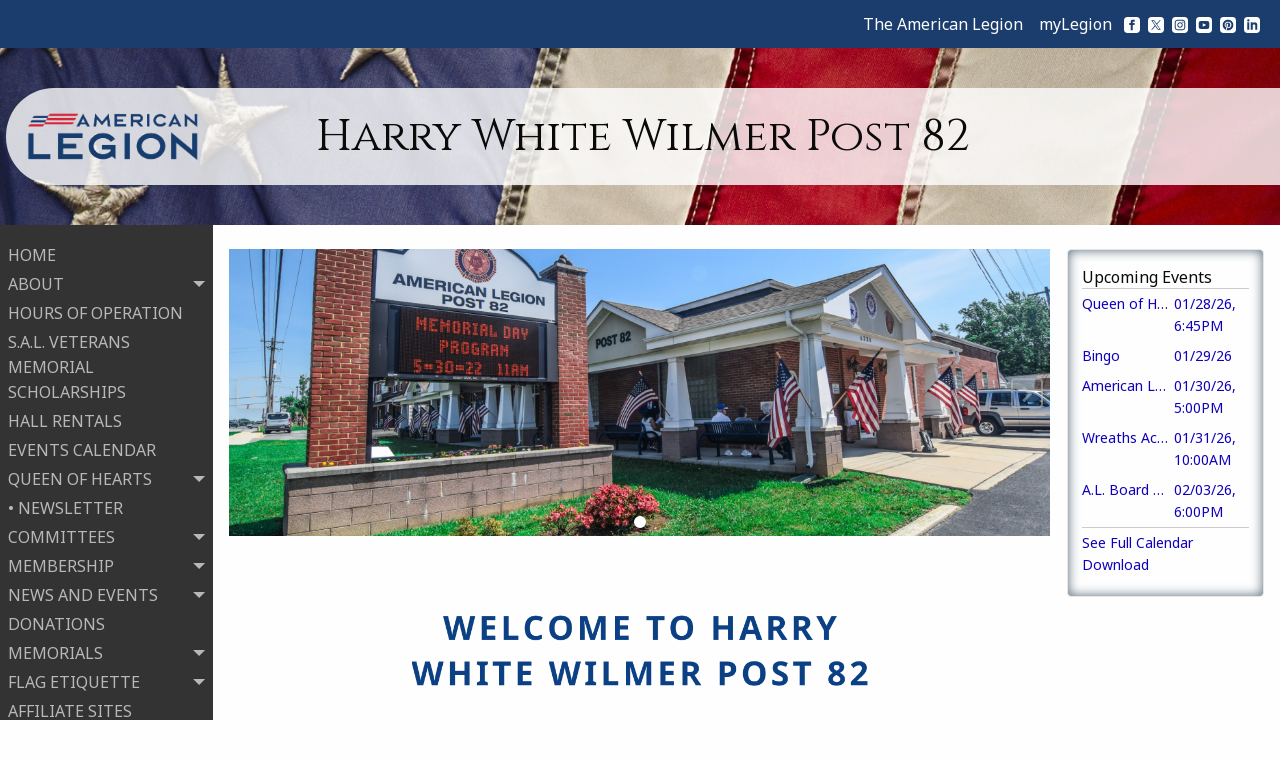

--- FILE ---
content_type: text/html; charset=UTF-8
request_url: https://alpost82.org/
body_size: 3688
content:
<!DOCTYPE html>
<html lang="en">
<head>
<meta charset="utf-8">
<meta http-equiv="X-UA-Compatible" content="IE=edge">
<meta name="viewport" content="width=device-width, initial-scale=1">
<title>Harry White Wilmer Post 82</title>
<meta name="author" content="Legionsites Phase 5">
<meta name="description" content="American Legion Post: Harry White Wilmer Post 82">
<meta name="keywords" content="American Legion Post, P.O. Box 441, 6330 N. Crain Hwy, La Plata, MD 20646, 301-934-8221">
<style>
:root {
  --top-color: #1b3d6d;
  --top-font-color: #fefefe;
  --header-bg: url("https://legionsites.s3.amazonaws.com/backgrounds/us-flag.jpg");
  --footer-color: #d72131;
  --footer-font-color: #fefefe;
  --body-font: "Noto Sans";
  --title-font: "Cinzel";
}
</style>
<link href="https://fonts.googleapis.com/css?family=Cinzel:400,700|Noto+Sans:300,400,700|Noto+Serif:300,400,700|Dancing+Script:400,700|Pinyon+Script:400" rel="stylesheet">
<link href="/assets/css/site.css?v422" rel="stylesheet">



</head>
<body id="template-2" data-version="v422">
<header>
  <section>
    <div><img class="al" src="https://legionsites.s3.amazonaws.com/assets/images/brand-al-main.png" alt="Logo" title="American Legion"></div>
    <div><h1>Harry White Wilmer Post 82</h1></div>
    <div><img class="al" src="https://legionsites.s3.amazonaws.com/assets/images/brand-al-main.png" alt="Logo" title="American Legion"></div>
  </section>
</header>
<nav id="site-nav">
  <span data-js="nav" data-class="open-nav"></span>
  <ul data-js="unfocus">
    <li><a href="/home">HOME</a></li>
    <li >
      <c data-js="subnav" data-class="open-subnav">ABOUT<svg class="icon" role="img"><use xlink:href="/assets/img/icons.svg#icon-caret-bottom"></use></svg></c>
      <ul>
        <li><a href="/american-legion-post-82">&bull; AMERICAN LEGION POST 82</a></li>
        <li><a href="/current-legion-officers">&bull; CURRENT LEGION OFFICERS</a></li>
        <li><a href="/sons-of-american-legion-squadron-82">* SONS OF AMERICAN LEGION SQUADRON 82</a></li>
      </ul>
    </li>
    <li><a href="/hours-of-operation">HOURS OF OPERATION</a></li>
    <li><a href="/sal-veterans-memorial-scholarships">S.A.L. VETERANS MEMORIAL SCHOLARSHIPS</a></li>
    <li><a href="/hall-rentals">HALL RENTALS</a></li>
    <li><a href="/site/eventscalendar">EVENTS CALENDAR</a></li>
    <li >
      <c data-js="subnav" data-class="open-subnav">QUEEN OF HEARTS<svg class="icon" role="img"><use xlink:href="/assets/img/icons.svg#icon-caret-bottom"></use></svg></c>
      <ul>
        <li><a href="/queen-of-hearts">QUEEN OF HEARTS</a></li>
        <li><a href="/queen-of-hearts-rules">QUEEN OF HEARTS RULES</a></li>
      </ul>
    </li>
    <li><a href="/newsletter">&bull; NEWSLETTER</a></li>
    <li >
      <c data-js="subnav" data-class="open-subnav">COMMITTEES<svg class="icon" role="img"><use xlink:href="/assets/img/icons.svg#icon-caret-bottom"></use></svg></c>
      <ul>
        <li><a href="/committees">COMMITTEES</a></li>
        <li><a href="/sons-of-the-american-legion-squadron-82-officers">*SONS OF THE AMERICAN LEGION SQUADRON 82 OFFICERS</a></li>
        <li><a href="/american-legion-auxilary-unit-82-officers">* AMERICAN LEGION AUXILARY UNIT 82 OFFICERS</a></li>
        <li><a href="/legion-riders">LEGION RIDERS</a></li>
      </ul>
    </li>
    <li >
      <c data-js="subnav" data-class="open-subnav">MEMBERSHIP<svg class="icon" role="img"><use xlink:href="/assets/img/icons.svg#icon-caret-bottom"></use></svg></c>
      <ul>
        <li><a href="/why-join">&bull; WHY JOIN</a></li>
        <li><a href="/membership-benefits">• MEMBERSHIP BENEFITS</a></li>
        <li><a href="/requirements">&bull; REQUIREMENTS</a></li>
        <li><a href="/site/application">APPLICATION</a></li>
      </ul>
    </li>
    <li >
      <c data-js="subnav" data-class="open-subnav">NEWS AND EVENTS<svg class="icon" role="img"><use xlink:href="/assets/img/icons.svg#icon-caret-bottom"></use></svg></c>
      <ul>
        <li><a href="/recent-news">&bull; RECENT NEWS</a></li>
      </ul>
    </li>
    <li><a href="/donations">DONATIONS</a></li>
    <li >
      <c data-js="subnav" data-class="open-subnav">MEMORIALS<svg class="icon" role="img"><use xlink:href="/assets/img/icons.svg#icon-caret-bottom"></use></svg></c>
      <ul>
        <li><a href="/memorials">MEMORIALS</a></li>
        <li><a href="/pillar-memorial">&bull; PILLAR MEMORIAL</a></li>
      </ul>
    </li>
    <li >
      <c data-js="subnav" data-class="open-subnav">FLAG ETIQUETTE<svg class="icon" role="img"><use xlink:href="/assets/img/icons.svg#icon-caret-bottom"></use></svg></c>
      <ul>
        <li><a href="/flag-etiquette">FLAG ETIQUETTE</a></li>
        <li><a href="/displaying">&bull; DISPLAYING</a></li>
        <li><a href="/folding">&bull; FOLDING</a></li>
        <li><a href="/flag-faq">&bull; FLAG FAQ</a></li>
        <li><a href="/flag-code">&bull; FLAG CODE</a></li>
      </ul>
    </li>
    <li><a href="/affiliate-sites">AFFILIATE SITES</a></li>
    <li><a href="/govt-web-sites">GOVT WEB SITES</a></li>
    <li><a href="/contact-us">CONTACT US</a></li>
  </ul>
</nav>
<nav id="top-nav" data-js="minimizeTopNav" data-class="minimize-nav">
  <div>
    <c class="menu-icon" data-js="nav" data-class="open-nav"><svg class="icon" role="img"><use xlink:href="/assets/img/icons.svg#icon-menu_open"></use></svg></c>
  </div>
  <div class="post-name">
    <h1>Harry White Wilmer Post 82</h1>
  </div>
  <div class="icon-links">
    <ul class="menu align-right align-middle">
            <li><a href="https://www.legion.org" title="legion.org" target="_blank">The American Legion</a></li>
      <li><a href="https://mylegion.org/PersonifyEbusiness/Home" title="myLegion.org" target="_blank">myLegion</a></li>
      <li class="icon-social">
        <a href="https://www.facebook.com/ALPost82LaPlata" title="Facebook" target="_blank"><svg class="icon" role="img"><use xlink:href="/assets/img/icons.svg#icon-facebook"></use></svg></a>
        <a href="https://x.com/AmericanLegion" title="X" target="_blank"><svg class="icon" role="img"><use xlink:href="/assets/img/icons.svg#icon-x"></use></svg></a>
        <a href="https://www.instagram.com/theamericanlegion/" title="Instagram" target="_blank"><svg class="icon" role="img"><use xlink:href="/assets/img/icons.svg#icon-instagram"></use></svg></a>
        <a href="https://www.youtube.com/user/americanlegionHQ" title="YouTube" target="_blank"><svg class="icon" role="img"><use xlink:href="/assets/img/icons.svg#icon-youtube"></use></svg></a>
        <a href="https://www.pinterest.com/talhq/" title="Pinterest" target="_blank"><svg class="icon" role="img"><use xlink:href="/assets/img/icons.svg#icon-pinterest"></use></svg></a>
        <a href="https://www.linkedin.com/company/the-american-legion" title="LinkedIn" target="_blank"><svg class="icon" role="img"><use xlink:href="/assets/img/icons.svg#icon-linkedin"></use></svg></a>
      </li>
    </ul>
  </div>
</nav>
<aside>  <div id="widget-events">
    <h2>Upcoming Events</h2>
    <ul>
      <li>
        <a href="/site/eventscalendar?y=2026&m=1#event-2991" title="Queen of Hearts">
          <span>Queen of Hearts</span>
          <span>01/28/26,&hairsp;6:45PM</span>
        </a>
      </li>
      <li>
        <a href="/site/eventscalendar?y=2026&m=1#event-2937" title="Bingo">
          <span>Bingo</span>
          <span>01/29/26</span>
        </a>
      </li>
      <li>
        <a href="/site/eventscalendar?y=2026&m=1#event-2983" title="American Legion Riders Spaghetti Dinner">
          <span>American Legion Riders Spaghetti Dinner</span>
          <span>01/30/26,&hairsp;5:00PM</span>
        </a>
      </li>
      <li>
        <a href="/site/eventscalendar?y=2026&m=1#event-2987" title="Wreaths Across America clean-up">
          <span>Wreaths Across America clean-up</span>
          <span>01/31/26,&hairsp;10:00AM</span>
        </a>
      </li>
      <li>
        <a href="/site/eventscalendar?y=2026&m=2#event-2928" title="A.L. Board Meeting">
          <span>A.L. Board Meeting</span>
          <span>02/03/26,&hairsp;6:00PM</span>
        </a>
      </li>
      <li>
        <a href="/site/eventscalendar">See Full Calendar</a>
        <a href="/site/eventsdownload.php">Download</a>
      </li>
    </ul>
  </div>
</aside>
<main>
  <article>
<!--BEGIN CONTENT-->

    <div id="glider" class="glide" data-js="slider" data-delay="4">
      <div class="glide__track" data-glide-el="track">
        <ul class="glide__slides">
          <li class="glide__slide">
            <img src="/banners/1aa4f150-03d5-4c06-98bb-21cbc148e697.jpg" alt="">
          </li>
        </ul>
      </div>
      <div class="glide__arrows" data-glide-el="controls">
        <button class="glide__arrow glide__arrow--left" data-glide-dir="<"><svg class="icon" role="img"><use xlink:href="/assets/img/icons.svg#icon-arrow-left"></use></svg></button>
        <button class="glide__arrow glide__arrow--right" data-glide-dir=">"><svg class="icon" role="img"><use xlink:href="/assets/img/icons.svg#icon-arrow-right"></use></svg></button>
      </div>
      <div class="glide__bullets" data-glide-el="controls[nav]">
        <button class="glide__bullet" data-glide-dir="=0"></button>
      </div>
    </div>
<p style="text-align: center;">&nbsp;</p>

<p style="text-align: center;"><img alt="" src="/files/Copy_of_THE_AMERICAN_LEGION_(3).png" style="width: 456px; height: 114px;" /></p>

<p><span style="font-family: tahoma, geneva, sans-serif; letter-spacing: 0.4px; font-size: inherit;">Located in the heart of La Plata, Maryland, Harry White Wilmer American Legion Post 82 has been welcoming VETERANS from all branches of our Armed Forces s</span><span style="font-family: tahoma, geneva, sans-serif; letter-spacing: 0.4px; text-align: center;">ince our charter in 1947</span><span style="font-family: tahoma, geneva, sans-serif; letter-spacing: 0.4px; font-size: inherit;">. Today, we continue to welcome all military personnel serving our country. Joining our Post enables you to continue serving your God, Country and Community. Our mission is to implement the goals, aspirations, dreams, peace and blessings for our country, friends and families embodied in our preamble.</span></p>

<p><span style="font-size:20px;"><strong>Preamble to the Constitution of The American Legion</strong></span></p>

<p style="box-sizing: border-box; -webkit-tap-highlight-color: transparent; margin: 0px 0px 15px; color: rgb(89, 89, 89); font-family: Arial, Helvetica, sans-serif; font-size: 16px; background-color: rgb(255, 255, 255);">For God and country, we associate ourselves together for the following purposes:</p>

<p style="box-sizing: border-box; -webkit-tap-highlight-color: transparent; margin: 0px 0px 15px; color: rgb(89, 89, 89); font-family: Arial, Helvetica, sans-serif; font-size: 16px; background-color: rgb(255, 255, 255);">to uphold and defend the Constitution of the United States of America;&nbsp;&nbsp;</p>

<p style="box-sizing: border-box; -webkit-tap-highlight-color: transparent; margin: 0px 0px 15px; color: rgb(89, 89, 89); font-family: Arial, Helvetica, sans-serif; font-size: 16px; background-color: rgb(255, 255, 255);">to&nbsp;maintain law and order;</p>

<p style="box-sizing: border-box; -webkit-tap-highlight-color: transparent; margin: 0px 0px 15px; color: rgb(89, 89, 89); font-family: Arial, Helvetica, sans-serif; font-size: 16px; background-color: rgb(255, 255, 255);">to foster and perpetuate a one hundred percent&nbsp; Americanism;</p>

<p style="box-sizing: border-box; -webkit-tap-highlight-color: transparent; margin: 0px 0px 15px; color: rgb(89, 89, 89); font-family: Arial, Helvetica, sans-serif; font-size: 16px; background-color: rgb(255, 255, 255);">to preserve the memories and incidents of our associations in all wars;</p>

<p style="box-sizing: border-box; -webkit-tap-highlight-color: transparent; margin: 0px 0px 15px; color: rgb(89, 89, 89); font-family: Arial, Helvetica, sans-serif; font-size: 16px; background-color: rgb(255, 255, 255);">to inculcate a sense of individual obligation to the community,state and nation;</p>

<p style="box-sizing: border-box; -webkit-tap-highlight-color: transparent; margin: 0px 0px 15px; color: rgb(89, 89, 89); font-family: Arial, Helvetica, sans-serif; font-size: 16px; background-color: rgb(255, 255, 255);">to combat the autocracy of both the classes and the masses;</p>

<p style="box-sizing: border-box; -webkit-tap-highlight-color: transparent; margin: 0px 0px 15px; color: rgb(89, 89, 89); font-family: Arial, Helvetica, sans-serif; font-size: 16px; background-color: rgb(255, 255, 255);">to make right the master of might;</p>

<p style="box-sizing: border-box; -webkit-tap-highlight-color: transparent; margin: 0px 0px 15px; color: rgb(89, 89, 89); font-family: Arial, Helvetica, sans-serif; font-size: 16px; background-color: rgb(255, 255, 255);">to promote peace and goodwill on earth;</p>

<p style="box-sizing: border-box; -webkit-tap-highlight-color: transparent; margin: 0px 0px 15px; color: rgb(89, 89, 89); font-family: Arial, Helvetica, sans-serif; font-size: 16px; background-color: rgb(255, 255, 255);">to safeguard and transmit to posterity the principles of justice, freedom and democracy;</p>

<p style="box-sizing: border-box; -webkit-tap-highlight-color: transparent; margin: 0px 0px 15px; color: rgb(89, 89, 89); font-family: Arial, Helvetica, sans-serif; font-size: 16px; background-color: rgb(255, 255, 255);">to consecrate and sanctify our comradeship by our devotion to mutual helpfulness.</p>

<p><br style="letter-spacing: 0.4px; text-align: center;" />
<span style="letter-spacing: 0.4px; font-family: tahoma, geneva, sans-serif; text-align: justify;">100% of the monies raised by our Post are given back to American Legion and&nbsp;community programs and projects. Help us to continue sponsoring scholarships for our children, give aid and assistance to our local needy Veterans and their families. Help us to continue to support&nbsp;worthy&nbsp;programs and projects.</span></p>

<p style="text-align: center;"><br />
&nbsp;</p>

<p style="text-align: center;"><img alt="flag6.gif" border="0" height="50" src="../files/flag6.gif" title="flag6.gif" width="68" /> <img alt="B67_flag4.gif" border="0" height="50" src="../files/B67_flag4.gif" title="B67_flag4.gif" width="68" /> <img alt="BAD_flag1.gif" border="0" height="50" src="../files/BAD_flag1.gif" title="BAD_flag1.gif" width="68" /> <img alt="8B5_flag2.gif" border="0" height="50" src="../files/8B5_flag2.gif" title="8B5_flag2.gif" width="68" /> <img alt="flag_blue.gif" border="0" height="50" src="../files/flag_blue.gif" title="flag_blue.gif" width="68" /> <img alt="88D_flag5.gif" border="0" height="50" src="../files/88D_flag5.gif" title="88D_flag5.gif" width="68" /> <img alt="flag_pow.gif" border="0" height="50" src="../files/flag_pow.gif" title="flag_pow.gif" width="68" /></p>

<div style="text-align: center;">&nbsp;</div>

<!--END CONTENT-->
  </article>
</main>
<footer>
  <p>&copy; 2026 Harry White Wilmer Post 82, P.O. Box 441, 6330 N. Crain Hwy, La Plata, MD 20646, 301-934-8221</p>
  <ul>
    <li><a href="/">Home</a></li>
    <li><c data-js="speak" data-id="modal-hello">Admin Sign In</c></li>
    <li><c data-js="speak" data-id="modal-forgot">Password Reset</c></li>
  </ul>
  <p>&copy; 2026 <a href="https://www.legionsites.com/" title="Legionsites.com" target="_blank">Legionsites.com</a></p>
</footer>

<section id="modal-hello" class="modal-say">
  <aside>
    <em class="modal-x">&#10005;</em>
    <div>
      <h2>User Login</h2>
      <form id="reset-form" method="post" autocomplete="off">
        <label>Email:
          <input type="text" name="email" placeholder="Required" required>
        </label>
        <label>Password:
          <div data-js="pwSee"><input type="password" name="password" placeholder="Required" required><span class="see"><svg role="img" class="icon"><use xlink:href="/assets/img/icons.svg#icon-visible" class="icon-visible"></use></svg></span><span class="hid"><svg role="img" class="icon"><use xlink:href="/assets/img/icons.svg#icon-visible-no" class="icon-visible-no"></use></svg></span></div>
        </label>
        <c class="button" data-js="form" data-action="/site/hello.php">Submit</c>
      </form>
    </div>
  </aside>
</section>
<section id="modal-forgot" class="modal-say">
  <aside>
    <em class="modal-x">&#10005;</em>
    <div>
      <h2>User Password Reset</h2>
      <form id="forgot-form" method="post" autocomplete="off">
        <label>Please provide your user email:
          <input type="text" name="email" placeholder="Required" required>
        </label>
        <p class="button" data-js="form" data-action="/site/forgot.php">Submit</p>
      </form>
    </div>
  </aside>
</section>


<div class="to-top" data-js="toTop" data-class="to-top-show"><svg class="icon" role="img"><use xlink:href="/assets/img/icons.svg#icon-to-top"></use></svg></div>

<script src="/assets/js/site.js?v422"></script>

</body>
</html>


--- FILE ---
content_type: text/javascript
request_url: https://alpost82.org/assets/js/site.js?v422
body_size: 13585
content:
(()=>{function t(t,e,n,i){Object.defineProperty(t,e,{get:n,set:i,enumerable:!0,configurable:!0})}var e=globalThis,n={},i={},o=e.parcelRequire94c2;null==o&&((o=function(t){if(t in n)return n[t].exports;if(t in i){var e=i[t];delete i[t];var o={id:t,exports:{}};return n[t]=o,e.call(o.exports,o,o.exports),o.exports}var r=Error("Cannot find module '"+t+"'");throw r.code="MODULE_NOT_FOUND",r}).register=function(t,e){i[t]=e},e.parcelRequire94c2=o);var r=o.register;r("4xyYu",function(e,n){t(e.exports,"default",()=>r);let i={},o=0;var r=(t={})=>{let e=t.id||`modal-say-${++o}`;if(!i[e]){for(let n of(i[e]={id:e,class:"say",text:"",time:4e3,remove:!0,shut:!0,esc:!0,beforeOpen:()=>{},afterOpen:()=>{},beforeClose:()=>{},afterClose:()=>{}},["class","text","time","remove","shut","esc"]))void 0!==t[n]&&(i[e][n]=t[n]);i[e].el=u(i[e]),i[e].el.addEventListener("click",t=>{t.target.matches(".modal-say")&&i[e].shut&&a(i[e]),t.target.matches(".modal-x")&&a(i[e])}),i[e].el.addEventListener("animationend",()=>l(i[e])),i[e].opened=!1}for(let n of["beforeOpen","afterOpen","beforeClose","afterClose"])void 0!==t[n]&&(i[e][n]=t[n]);s(i[e])};let s=async t=>{let e=d();t.opened=!0,await t.beforeOpen(),t.el.style.display="flex",t.el.firstElementChild.classList.remove("modal-close"),t.el.firstElementChild.classList.add("modal-open"),document.body.classList.add("modal-no-scroll"),document.body.style.paddingRight=`${e}px`},a=async t=>{t.opened=!1,await t.beforeClose(),t.el.firstElementChild.classList.remove("modal-open"),t.el.firstElementChild.classList.add("modal-close"),document.querySelector(".modal-open")||(document.body.classList.remove("modal-no-scroll"),document.body.style.paddingRight=0)},l=async t=>{t.opened?(await t.afterOpen(),t.time&&(t.timer=setTimeout(()=>a(t),t.time))):(t.el.style.display="none",t.timer&&clearTimeout(t.timer),await t.afterClose(),t.remove&&(t.el.parentNode.removeChild(t.el),delete i[t.el.id]))},u=t=>{document.getElementById(t.id)||document.body.insertAdjacentHTML("beforeend",c(t));let e=document.getElementById(t.id),n="object"==typeof t.class?t.class:[t.class];return e.classList.add(...n),e},c=t=>`<section id="${t.id}" class="modal-say"><aside><em class="modal-x">&#10005;</em>${t.text}</aside></section>`,d=()=>window.innerWidth-document.documentElement.clientWidth;document.addEventListener("keydown",t=>{if(27===t.which){let t=Array.from(document.querySelectorAll(".modal-say"));if(t.length){let e=!0;do{let n=t.pop();i[n.id]&&i[n.id].esc&&i[n.id].opened&&(e=!1,a(i[n.id])),0===t.length&&(e=!1)}while(e)}}})}),r("kVCto",function(e,n){t(e.exports,"default",()=>i);var i={pageCoords:t=>{let e=t.getBoundingClientRect(),n=window.scrollY||document.documentElement.scrollTop,i=window.scrollX||document.documentElement.scrollLeft;return{top:Math.round(e.top+n),left:Math.round(e.left+i)}},reviseUrl:t=>history.pushState("",document.title,t),sleepFor:t=>new Promise(e=>setTimeout(e,1e3*t)),svgIcon:t=>`<svg role="img" class="icon"><use xlink:href="/assets/img/icons.svg#${t}" class="${t}"></use></svg>`,timedOut:(t,e,n)=>{t.classList.remove(e),setTimeout(()=>t.classList.add(e),n)}}}),r("lkdcO",function(e,n){t(e.exports,"minimizeTopNav",()=>a),t(e.exports,"nav",()=>l),t(e.exports,"pwSee",()=>u),t(e.exports,"say",()=>c),t(e.exports,"speak",()=>d),t(e.exports,"subnav",()=>f),t(e.exports,"toTop",()=>p),t(e.exports,"unfocus",()=>h),o("lt6ah");var i=o("4xyYu"),r=o("bO1by"),s=o("ebBK2");o("kVCto");let a=t=>{let e=document.querySelector("header").children[0];window.addEventListener("scroll",()=>{(0,r.default)("min-top",0>=m(e.getBoundingClientRect()))&&(0,s.default)(t.dataset.class)})},l=t=>{t.addEventListener("click",()=>{(0,s.default)(t.dataset.class)})},u=t=>{for(let e of t.querySelectorAll("span"))e.addEventListener("click",()=>{let t=e.closest("div").querySelector("input");"password"==t.type?t.setAttribute("type","text"):t.setAttribute("type","password")})},c=t=>{(0,i.default)({text:t.dataset.text,time:1250})},d=t=>{t.addEventListener("click",e=>{(0,i.default)({id:t.dataset.id,class:"speak",time:0,remove:!1,afterOpen:()=>{let e=document.getElementById(t.dataset.id).querySelector("input[type=text]");e&&e.focus()}})})},f=t=>{t.addEventListener("click",async e=>{(0,s.default)(t.dataset.class,t.parentElement)})},p=t=>{window.addEventListener("scroll",()=>{(0,r.default)("to-top",v()>parseInt(.4*window.innerHeight))&&(0,s.default)(t.dataset.class)}),t.addEventListener("click",t=>{window.scrollTo({top:0,left:0,behavior:"smooth"})})},h=t=>{t.addEventListener("click",({target:t})=>{t.matches(".unfocus")&&t.blur()})},m=t=>t.height+t.top,v=()=>window.pageYOffset||document.documentElement.scrollTop||document.body.scrollTop}),r("lt6ah",function(e,n){t(e.exports,"default",()=>i);var i=(()=>{let t=t=>{let e=t.elements,n=new FormData(t),i=Object.fromEntries(n.entries());for(let t of e)"radio"==t.type.toLowerCase()||t.hasAttribute("multiple")?i[t.name]=n.getAll(t.name):"checkbox"==t.type.toLowerCase()&&(i[t.name]=t.checked?t.value:null);return i},e=async(e,i={})=>{let o;return"object"==typeof e?(o=e.getAttribute("action"),i=t(e)):o=e,n(o,{method:"post",headers:{"Content-Type":"application/json;charset=utf-8","X-Requested-With":"XMLHttpRequest"},body:JSON.stringify(i)})},n=async(t,e)=>{let n=await fetch(t,e);return 200==Number(n.status)?await n.json():{ok:!1,msg:`${n.status}: ${n.statusText}`}};return{collect:t,file:async(t,e)=>n(t,{method:"post",body:e}),get:async t=>n(t,{method:"get"}),json:e,page:async t=>{let e=await fetch(t,{method:"get"});return 200==Number(e.status)?{ok:!0,html:await e.text()}:{ok:!1,msg:`${e.status}: ${e.statusText}`}},post:async t=>{let e={method:"post",body:new FormData(t)};return n(t.getAttribute("action"),e)}}})()}),r("bO1by",function(e,n){t(e.exports,"default",()=>s);let i={},o={},r={};var s=(t,e)=>(o[t]=!1,e?i[t]?o[t]=!1:(i[t]=1,void 0===r[t]?(r[t]=!0,o[t]=1):o[t]=!0):i[t]?(i[t]=0,o[t]=!0):o[t]=!1,o[t])}),r("ebBK2",function(e,n){t(e.exports,"default",()=>o);let i=document.body;var o=(t,e,n=i)=>{"string"==typeof t&&(n=e||i,e=t),n.classList.toggle(e)}});var s={};t(s,"application",()=>a),t(s,"event",()=>c),t(s,"rental",()=>d),t(s,"contacts",()=>f),t(s,"form",()=>m),t(s,"minimizeTopNav",()=>o("lkdcO").minimizeTopNav),t(s,"nav",()=>o("lkdcO").nav),t(s,"pwSee",()=>o("lkdcO").pwSee),t(s,"say",()=>o("lkdcO").say),t(s,"speak",()=>o("lkdcO").speak),t(s,"subnav",()=>o("lkdcO").subnav),t(s,"toTop",()=>o("lkdcO").toTop),t(s,"unfocus",()=>o("lkdcO").unfocus),t(s,"photos",()=>y),t(s,"slider",()=>tc);var a=t=>{let e=t.querySelector("form"),n=t.querySelector("[data-list]"),i=t.querySelector("#application-selection"),o=e.elements.action.value;e.action.value=o,t.addEventListener("click",i=>{let s=i.target;if(s.matches("[data-application]"))for(let n of(t.querySelector(".button-red").classList.remove("button-red"),s.classList.add("button-red"),o=s.dataset.application,e.action.value=o,r(),e.querySelectorAll(".form-required")))n.classList.remove("form-required");if(s.matches("[data-view]")&&n.classList.toggle("data-list-show"),s.matches("[data-option]")){if(0==s.innerHTML.length)return;let t=n.querySelector("input[type=text]"),e=n.querySelector("input[type=hidden]");t.style.fontFamily=s.dataset.option.replace(/\+/g," "),t.style.fontSize=s.dataset.size,t.value=s.innerHTML,e.value=s.dataset.option}}),t.addEventListener("input",t=>{let i=t.target;if(i.matches("[name=sign]")){let t=n.querySelector("input[type=text]"),e=n.querySelector("input[type=hidden]");for(let o of(e.value&&(t.value=i.value),0==i.value&&(e.value="",t.style.removeProperty("font-family"),t.style.removeProperty("font-size")),n.querySelectorAll("li")))o.innerHTML=i.value}if(i.matches("[data-required_toggle]")){for(let t of e.querySelectorAll("[data-required_toggled]"))t.removeAttribute("required"),t.removeAttribute("placeholder"),"select"==t.tagName.toLowerCase()&&(t.options[0].innerHTML=" ",t.options[0].innerHTML="");for(let t of e.querySelectorAll(`[data-required_toggled=${i.dataset.required_toggle}-${i.value}]`))t.setAttribute("required",""),t.setAttribute("placeholder","Required"),"select"==t.tagName.toLowerCase()&&(t.options[0].innerHTML="Required")}});let r=()=>{for(let t of e.querySelectorAll("[data-use]"))JSON.parse(t.dataset.use).includes(o)?t.style.display="span"==t.tagName.toLowerCase()?"inline":"grid":t.style.display="none";for(let t of e.querySelectorAll("[data-required]"))JSON.parse(t.dataset.required).includes(o)?(t.setAttribute("placeholder","Required"),t.setAttribute("required","")):(t.removeAttribute("placeholder"),t.removeAttribute("required",""))};r(),i&&i.children[0].click()},l=o("4xyYu"),u=o("kVCto");let c=t=>{let e=document.getElementById(t.dataset.day),n=t.firstElementChild;location.hash&&((0,l.default)({id:location.hash.replace(/^#/,""),class:"shout",time:0,remove:!1}),u.default.reviseUrl(window.location.pathname)),n.addEventListener("click",()=>{(0,l.default)({id:t.dataset.shout,class:"shout",time:0,remove:!1})}),e.append(t)},d=t=>{document.getElementById(t.dataset.day).append(t)};var f=t=>{let e=t.querySelector("[name=contact]"),n=new URLSearchParams(window.location.search),i=n.get("c")?n.get("c").toLowerCase():"";if(e&&i){for(let t of e.querySelectorAll("option"))if(i==t.text.toLowerCase()){t.selected=!0;break}}history.pushState("",document.title,`${window.location.pathname}`)};let p=/^([A-Za-z0-9_\-\.])+\@([A-Za-z0-9_\-\.])+\.([A-Za-z]{2,4})$/,h=t=>!!p.test(t.trim());var l=o("4xyYu"),m=t=>((t,e)=>{let n=t.closest("form");t.addEventListener("click",i=>{let o=!0;"a"==t.tagName.toLowerCase()&&i.preventDefault(),e&&"function"==typeof e&&(o=e(n)),!0===o&&(n.setAttribute("action",t.dataset.action),n.submit())}),n.addEventListener("keydown",e=>{13===(e.which||e.keyCode)&&(e.preventDefault(),t.click())})})(t,v);let v=t=>{let e=t.closest("form"),n=0,i="Please provide values for all the required fields.";for(let t of e.querySelectorAll("[name]"))if("subject"!=t.name&&t.required){t.value=t.value.trim();let e=!!t.value;"email"==t.type&&((e=!!h(t.value))||(i+=" The Email item is required to be a valid email address.")),"checkbox"==t.type&&(e=!!t.checked),e?t.classList.remove("form-required"):(n++,t.classList.add("form-required"))}return n&&(0,l.default)({text:i,time:1500}),!(n>0)};o("lkdcO");var g={};!function(t,e){"use strict";"function"==typeof define&&define.amd?define(e):g=e()}(0,function(){"use strict";var t,e,n,i,o,r='<svg width="44" height="60"><polyline points="30 10 10 30 30 50" stroke="rgba(255,255,255,0.5)" stroke-width="4"stroke-linecap="butt" fill="none" stroke-linejoin="round"/></svg>',s='<svg width="44" height="60"><polyline points="14 10 34 30 14 50" stroke="rgba(255,255,255,0.5)" stroke-width="4"stroke-linecap="butt" fill="none" stroke-linejoin="round"/></svg>',a='<svg width="30" height="30"><g stroke="rgb(160,160,160)" stroke-width="4"><line x1="5" y1="5" x2="25" y2="25"/><line x1="5" y1="25" x2="25" y2="5"/></g></svg>',l={},u={captions:!0,buttons:"auto",fullScreen:!1,noScrollbars:!1,bodyClass:"baguetteBox-open",titleTag:!1,async:!1,preload:2,animation:"slideIn",afterShow:null,afterHide:null,onChange:null,overlayBackgroundColor:"rgba(0,0,0,.8)",closeX:a,leftArrow:r,rightArrow:s},c={},d=[],f=0,p=!1,h={},m=!1,v=/.+\.(gif|jpe?g|png|webp)/i,g={},y=[],b=null,w=function(t){-1!==t.target.id.indexOf("baguette-img")&&P()},k=function(t){t.stopPropagation?t.stopPropagation():t.cancelBubble=!0,M()},x=function(t){t.stopPropagation?t.stopPropagation():t.cancelBubble=!0,B()},S=function(t){t.stopPropagation?t.stopPropagation():t.cancelBubble=!0,P()},T=function(t){h.count++,1<h.count&&(h.multitouch=!0),h.startX=t.changedTouches[0].pageX,h.startY=t.changedTouches[0].pageY},E=function(t){if(!m&&!h.multitouch){t.preventDefault?t.preventDefault():t.returnValue=!1;var e=t.touches[0]||t.changedTouches[0];40<e.pageX-h.startX?(m=!0,M()):e.pageX-h.startX<-40?(m=!0,B()):100<h.startY-e.pageY&&P()}},L=function(){h.count--,h.count<=0&&(h.multitouch=!1),m=!1},O=function(){L()},_=function(e){"block"===t.style.display&&t.contains&&!t.contains(e.target)&&(e.stopPropagation(),j())};function A(t){if(g.hasOwnProperty(t)){var e=g[t].galleries;[].forEach.call(e,function(t){[].forEach.call(t,function(t){W(t.imageElement,"click",t.eventHandler)}),d===t&&(d=[])}),delete g[t]}}function C(t){switch(t.keyCode){case 37:M();break;case 39:B();break;case 27:P();break;case 36:t&&t.preventDefault(),N(0);break;case 35:t&&t.preventDefault(),N(d.length-1)}}function H(r,s){if(d!==r){for(d=r,function(r){for(var s in r=r||{},u)l[s]=u[s],void 0!==r[s]&&(l[s]=r[s]);e.style.transition=e.style.webkitTransition="fadeIn"===l.animation?"opacity .4s ease":"slideIn"===l.animation?"":"none","auto"===l.buttons&&("ontouchstart"in window||1===d.length)&&(l.buttons=!1),n.style.display=i.style.display=l.buttons?"":"none",o.innerHTML=l.closeX,l.buttons&&(n.innerHTML=l.leftArrow,i.innerHTML=l.rightArrow);try{t.style.backgroundColor=l.overlayBackgroundColor}catch(t){}}(s);e.firstChild;)e.removeChild(e.firstChild);for(var a,c=[],f=[],p=y.length=0;p<r.length;p++)(a=X("div")).className="full-image",a.id="baguette-img-"+p,y.push(a),c.push("baguetteBox-figure-"+p),f.push("baguetteBox-figcaption-"+p),e.appendChild(y[p]);t.setAttribute("aria-labelledby",c.join(" ")),t.setAttribute("aria-describedby",f.join(" "))}}function q(e){l.noScrollbars&&(document.documentElement.style.overflowY="hidden",document.body.style.overflowY="scroll"),"block"!==t.style.display&&(Y(document,"keydown",C),h={count:0,startX:null,startY:null},R(f=e,function(){I(f),F(f)}),D(),t.style.display="block",l.fullScreen&&(t.requestFullscreen?t.requestFullscreen():t.webkitRequestFullscreen?t.webkitRequestFullscreen():t.mozRequestFullScreen&&t.mozRequestFullScreen()),setTimeout(function(){t.className="visible",l.bodyClass&&document.body.classList&&document.body.classList.add(l.bodyClass),l.afterShow&&l.afterShow()},50),l.onChange&&l.onChange(f,y.length),b=document.activeElement,j(),p=!0)}function j(){l.buttons?n.focus():o.focus()}function P(){l.noScrollbars&&(document.documentElement.style.overflowY="auto",document.body.style.overflowY="auto"),"none"!==t.style.display&&(W(document,"keydown",C),t.className="",setTimeout(function(){t.style.display="none",document.fullscreen&&(document.exitFullscreen?document.exitFullscreen():document.mozCancelFullScreen?document.mozCancelFullScreen():document.webkitExitFullscreen&&document.webkitExitFullscreen()),l.bodyClass&&document.body.classList&&document.body.classList.remove(l.bodyClass),l.afterHide&&l.afterHide(),b&&b.focus(),p=!1},500))}function R(t,e){var n=y[t],i=d[t];if(void 0!==n&&void 0!==i)if(n.getElementsByTagName("img")[0])e&&e();else{var o=i.imageElement,r=o.getElementsByTagName("img")[0],s="function"==typeof l.captions?l.captions.call(d,o):o.getAttribute("data-caption")||o.title,a=function(t){var e=t.href;if(t.dataset){var n=[];for(var i in t.dataset)"at-"!==i.substring(0,3)||isNaN(i.substring(3))||(n[i.replace("at-","")]=t.dataset[i]);for(var o=Object.keys(n).sort(function(t,e){return parseInt(t,10)<parseInt(e,10)?-1:1}),r=window.innerWidth*window.devicePixelRatio,s=0;s<o.length-1&&o[s]<r;)s++;e=n[o[s]]||e}return e}(o),u=X("figure");if(u.id="baguetteBox-figure-"+t,u.innerHTML='<div class="baguetteBox-spinner"><div class="baguetteBox-double-bounce1"></div><div class="baguetteBox-double-bounce2"></div></div>',l.captions&&s){var c=X("figcaption");c.id="baguetteBox-figcaption-"+t,c.innerHTML=s,u.appendChild(c)}n.appendChild(u);var f=X("img");f.onload=function(){var n=document.querySelector("#baguette-img-"+t+" .baguetteBox-spinner");u.removeChild(n),!l.async&&e&&e()},f.setAttribute("src",a),f.alt=r&&r.alt||"",l.titleTag&&s&&(f.title=s),u.appendChild(f),l.async&&e&&e()}}function B(){return N(f+1)}function M(){return N(f-1)}function N(t,e){return!p&&0<=t&&t<e.length?(H(e,l),q(t),!0):t<0?(l.animation&&z("left"),!1):t>=y.length?(l.animation&&z("right"),!1):(R(f=t,function(){I(f),F(f)}),D(),l.onChange&&l.onChange(f,y.length),!0)}function z(t){e.className="bounce-from-"+t,setTimeout(function(){e.className=""},400)}function D(){var t=-(100*f)+"%";"fadeIn"===l.animation?(e.style.opacity=0,setTimeout(function(){c.transforms?e.style.transform=e.style.webkitTransform="translate3d("+t+",0,0)":e.style.left=t,e.style.opacity=1},400)):c.transforms?e.style.transform=e.style.webkitTransform="translate3d("+t+",0,0)":e.style.left=t}function I(t){t-f>=l.preload||R(t+1,function(){I(t+1)})}function F(t){f-t>=l.preload||R(t-1,function(){F(t-1)})}function Y(t,e,n,i){t.addEventListener?t.addEventListener(e,n,i):t.attachEvent("on"+e,function(t){(t=t||window.event).target=t.target||t.srcElement,n(t)})}function W(t,e,n,i){t.removeEventListener?t.removeEventListener(e,n,i):t.detachEvent("on"+e,n)}function $(t){return document.getElementById(t)}function X(t){return document.createElement(t)}return[].forEach||(Array.prototype.forEach=function(t,e){for(var n=0;n<this.length;n++)t.call(e,this[n],n,this)}),[].filter||(Array.prototype.filter=function(t,e,n,i,o){for(n=this,i=[],o=0;o<n.length;o++)t.call(e,n[o],o,n)&&i.push(n[o]);return i}),{run:function(l,u){var d,f,p,h;return c.transforms=void 0!==(d=X("div")).style.perspective||void 0!==d.style.webkitPerspective,(f=X("div")).innerHTML="<svg/>",c.svg="http://www.w3.org/2000/svg"===(f.firstChild&&f.firstChild.namespaceURI),c.passiveEvents=function(){var t=!1;try{var e=Object.defineProperty({},"passive",{get:function(){t=!0}});window.addEventListener("test",null,e)}catch(t){}return t}(),function(){var l,u;if(t=$("baguetteBox-overlay"))return e=$("baguetteBox-slider"),n=$("previous-button"),i=$("next-button"),o=$("close-button");(t=X("div")).setAttribute("role","dialog"),t.id="baguetteBox-overlay",document.getElementsByTagName("body")[0].appendChild(t),(e=X("div")).id="baguetteBox-slider",t.appendChild(e),(n=X("button")).setAttribute("type","button"),n.id="previous-button",n.setAttribute("aria-label","Previous"),n.innerHTML=c.svg?r:"&lt;",t.appendChild(n),(i=X("button")).setAttribute("type","button"),i.id="next-button",i.setAttribute("aria-label","Next"),i.innerHTML=c.svg?s:"&gt;",t.appendChild(i),(o=X("button")).setAttribute("type","button"),o.id="close-button",o.setAttribute("aria-label","Close"),o.innerHTML=c.svg?a:"&times;",t.appendChild(o),n.className=i.className=o.className="baguetteBox-button",l=c.passiveEvents?{passive:!1}:null,u=c.passiveEvents?{passive:!0}:null,Y(t,"click",w),Y(n,"click",k),Y(i,"click",x),Y(o,"click",S),Y(e,"contextmenu",O),Y(t,"touchstart",T,u),Y(t,"touchmove",E,l),Y(t,"touchend",L),Y(document,"focus",_,!0)}(),A(l),h={galleries:[],nodeList:p=document.querySelectorAll(l)},g[l]=h,[].forEach.call(p,function(t){u&&u.filter&&(v=u.filter);var e=[];if(e="A"===t.tagName?[t]:t.getElementsByTagName("a"),0!==(e=[].filter.call(e,function(t){if(-1===t.className.indexOf(u&&u.ignoreClass))return v.test(t.href)})).length){var n=[];[].forEach.call(e,function(t,e){var i=function(t){t.preventDefault?t.preventDefault():t.returnValue=!1,H(n,u),q(e)};Y(t,"click",i),n.push({eventHandler:i,imageElement:t})}),h.galleries.push(n)}}),h.galleries},show:N,showNext:B,showPrevious:M,hide:P,destroy:function(){var r,s;r=c.passiveEvents?{passive:!1}:null,s=c.passiveEvents?{passive:!0}:null,W(t,"click",w),W(n,"click",k),W(i,"click",x),W(o,"click",S),W(e,"contextmenu",O),W(t,"touchstart",T,s),W(t,"touchmove",E,r),W(t,"touchend",L),W(document,"focus",_,!0),function(){for(var t in g)g.hasOwnProperty(t)&&A(t)}(),W(document,"keydown",C),document.getElementsByTagName("body")[0].removeChild(document.getElementById("baguetteBox-overlay")),g={},d=[],f=0}}});var y=t=>{let e=t.querySelector("#gallery-menu ul"),n=/(<.+?>|<\/\w>)/g;g.run(t.dataset.element,{captions:t=>{let e=JSON.parse(t.dataset.caption).caption||"",i=e.replace(n,"").length;return i>100?`<div class="figcaption-small">${e}</div>`:i>50?`<div class="figcaption-medium">${e}</div>`:`<div class="figcaption-large">${e}</div>`}}),t.addEventListener("click",t=>{t.target.matches("c")&&e.classList.toggle("hide")})};function b(t,e){var n=Object.keys(t);if(Object.getOwnPropertySymbols){var i=Object.getOwnPropertySymbols(t);e&&(i=i.filter(function(e){return Object.getOwnPropertyDescriptor(t,e).enumerable})),n.push.apply(n,i)}return n}function w(t){for(var e=1;e<arguments.length;e++){var n=null!=arguments[e]?arguments[e]:{};e%2?b(Object(n),!0).forEach(function(e){var i,o,r;i=t,o=e,r=n[e],o in i?Object.defineProperty(i,o,{value:r,enumerable:!0,configurable:!0,writable:!0}):i[o]=r}):Object.getOwnPropertyDescriptors?Object.defineProperties(t,Object.getOwnPropertyDescriptors(n)):b(Object(n)).forEach(function(e){Object.defineProperty(t,e,Object.getOwnPropertyDescriptor(n,e))})}return t}function k(t){return(k="function"==typeof Symbol&&"symbol"==typeof Symbol.iterator?function(t){return typeof t}:function(t){return t&&"function"==typeof Symbol&&t.constructor===Symbol&&t!==Symbol.prototype?"symbol":typeof t})(t)}function x(t,e){if(!(t instanceof e))throw TypeError("Cannot call a class as a function")}function S(t,e){for(var n=0;n<e.length;n++){var i=e[n];i.enumerable=i.enumerable||!1,i.configurable=!0,"value"in i&&(i.writable=!0),Object.defineProperty(t,i.key,i)}}function T(t,e,n){return e&&S(t.prototype,e),n&&S(t,n),t}function E(t){return(E=Object.setPrototypeOf?Object.getPrototypeOf:function(t){return t.__proto__||Object.getPrototypeOf(t)})(t)}function L(t,e){return(L=Object.setPrototypeOf||function(t,e){return t.__proto__=e,t})(t,e)}function O(){return(O="undefined"!=typeof Reflect&&Reflect.get?Reflect.get:function(t,e,n){var i=function(t,e){for(;!Object.prototype.hasOwnProperty.call(t,e)&&null!==(t=E(t)););return t}(t,e);if(i){var o=Object.getOwnPropertyDescriptor(i,e);return o.get?o.get.call(arguments.length<3?t:n):o.value}}).apply(this,arguments)}var _={type:"slider",startAt:0,perView:1,focusAt:0,gap:10,autoplay:!1,hoverpause:!0,keyboard:!0,bound:!1,swipeThreshold:80,dragThreshold:120,perSwipe:"",touchRatio:.5,touchAngle:45,animationDuration:400,rewind:!0,rewindDuration:800,animationTimingFunc:"cubic-bezier(.165, .840, .440, 1)",waitForTransition:!0,throttle:10,direction:"ltr",peek:0,cloningRatio:1,breakpoints:{},classes:{swipeable:"glide--swipeable",dragging:"glide--dragging",direction:{ltr:"glide--ltr",rtl:"glide--rtl"},type:{slider:"glide--slider",carousel:"glide--carousel"},slide:{clone:"glide__slide--clone",active:"glide__slide--active"},arrow:{disabled:"glide__arrow--disabled"},nav:{active:"glide__bullet--active"}}};function A(t){console.error("[Glide warn]: ".concat(t))}function C(t){return parseInt(t)}function H(t){return"string"==typeof t}function q(t){var e=k(t);return"function"===e||"object"===e&&!!t}function j(t){return"function"==typeof t}function P(t){return t.constructor===Array}function R(t,e,n){Object.defineProperty(t,e,n)}function B(t,e){var n=Object.assign({},t,e);return e.hasOwnProperty("classes")&&(n.classes=Object.assign({},t.classes,e.classes),["direction","type","slide","arrow","nav"].forEach(function(i){e.classes.hasOwnProperty(i)&&(n.classes[i]=w(w({},t.classes[i]),e.classes[i]))})),e.hasOwnProperty("breakpoints")&&(n.breakpoints=Object.assign({},t.breakpoints,e.breakpoints)),n}var M=function(){function t(){var e=arguments.length>0&&void 0!==arguments[0]?arguments[0]:{};x(this,t),this.events=e,this.hop=e.hasOwnProperty}return T(t,[{key:"on",value:function(t,e){if(P(t)){for(var n=0;n<t.length;n++)this.on(t[n],e);return}this.hop.call(this.events,t)||(this.events[t]=[]);var i=this.events[t].push(e)-1;return{remove:function(){delete this.events[t][i]}}}},{key:"emit",value:function(t,e){if(P(t)){for(var n=0;n<t.length;n++)this.emit(t[n],e);return}this.hop.call(this.events,t)&&this.events[t].forEach(function(t){t(e||{})})}}]),t}(),N=function(){function t(e){var n=arguments.length>1&&void 0!==arguments[1]?arguments[1]:{};x(this,t),this._c={},this._t=[],this._e=new M,this.disabled=!1,this.selector=e,this.settings=B(_,n),this.index=this.settings.startAt}return T(t,[{key:"mount",value:function(){var t=arguments.length>0&&void 0!==arguments[0]?arguments[0]:{};return this._e.emit("mount.before"),q(t)?this._c=function(t,e,n){var i={};for(var o in e)j(e[o])?i[o]=e[o](t,i,n):A("Extension must be a function");for(var r in i)j(i[r].mount)&&i[r].mount();return i}(this,t,this._e):A("You need to provide a object on `mount()`"),this._e.emit("mount.after"),this}},{key:"mutate",value:function(){var t=arguments.length>0&&void 0!==arguments[0]?arguments[0]:[];return P(t)?this._t=t:A("You need to provide a array on `mutate()`"),this}},{key:"update",value:function(){var t=arguments.length>0&&void 0!==arguments[0]?arguments[0]:{};return this.settings=B(this.settings,t),t.hasOwnProperty("startAt")&&(this.index=t.startAt),this._e.emit("update"),this}},{key:"go",value:function(t){return this._c.Run.make(t),this}},{key:"move",value:function(t){return this._c.Transition.disable(),this._c.Move.make(t),this}},{key:"destroy",value:function(){return this._e.emit("destroy"),this}},{key:"play",value:function(){var t=arguments.length>0&&void 0!==arguments[0]&&arguments[0];return t&&(this.settings.autoplay=t),this._e.emit("play"),this}},{key:"pause",value:function(){return this._e.emit("pause"),this}},{key:"disable",value:function(){return this.disabled=!0,this}},{key:"enable",value:function(){return this.disabled=!1,this}},{key:"on",value:function(t,e){return this._e.on(t,e),this}},{key:"isType",value:function(t){return this.settings.type===t}},{key:"settings",get:function(){return this._o},set:function(t){q(t)?this._o=t:A("Options must be an `object` instance.")}},{key:"index",get:function(){return this._i},set:function(t){this._i=C(t)}},{key:"type",get:function(){return this.settings.type}},{key:"disabled",get:function(){return this._d},set:function(t){this._d=!!t}}]),t}();function z(){return new Date().getTime()}function D(t,e){var n,i,o,r,s=arguments.length>2&&void 0!==arguments[2]?arguments[2]:{},a=0,l=function(){a=!1===s.leading?0:z(),n=null,r=t.apply(i,o),n||(i=o=null)},u=function(){var u=z();a||!1!==s.leading||(a=u);var c=e-(u-a);return i=this,o=arguments,c<=0||c>e?(n&&(clearTimeout(n),n=null),a=u,r=t.apply(i,o),n||(i=o=null)):n||!1===s.trailing||(n=setTimeout(l,c)),r};return u.cancel=function(){clearTimeout(n),a=0,n=i=o=null},u}var I={ltr:["marginLeft","marginRight"],rtl:["marginRight","marginLeft"]};function F(t){if(t&&t.parentNode){for(var e=t.parentNode.firstChild,n=[];e;e=e.nextSibling)1===e.nodeType&&e!==t&&n.push(e);return n}return[]}function Y(t){return Array.prototype.slice.call(t)}var W=function(){function t(){var e=arguments.length>0&&void 0!==arguments[0]?arguments[0]:{};x(this,t),this.listeners=e}return T(t,[{key:"on",value:function(t,e,n){var i=arguments.length>3&&void 0!==arguments[3]&&arguments[3];H(t)&&(t=[t]);for(var o=0;o<t.length;o++)this.listeners[t[o]]=n,e.addEventListener(t[o],this.listeners[t[o]],i)}},{key:"off",value:function(t,e){var n=arguments.length>2&&void 0!==arguments[2]&&arguments[2];H(t)&&(t=[t]);for(var i=0;i<t.length;i++)e.removeEventListener(t[i],this.listeners[t[i]],n)}},{key:"destroy",value:function(){delete this.listeners}}]),t}(),$=["ltr","rtl"],X={">":"<","<":">","=":"="};function V(t,e){return{modify:function(t){return e.Direction.is("rtl")?-t:t}}}function G(t,e){return{modify:function(t){var n=Math.floor(t/e.Sizes.slideWidth);return t+e.Gaps.value*n}}}function U(t,e){return{modify:function(t){return t+e.Clones.grow/2}}}function J(t,e){return{modify:function(n){if(t.settings.focusAt>=0){var i=e.Peek.value;return q(i)?n-i.before:n-i}return n}}}function K(t,e){return{modify:function(n){var i=e.Gaps.value,o=e.Sizes.width,r=t.settings.focusAt,s=e.Sizes.slideWidth;return"center"===r?n-(o/2-s/2):n-s*r-i*r}}}var Z=!1;try{var Q=Object.defineProperty({},"passive",{get:function(){Z=!0}});window.addEventListener("testPassive",null,Q),window.removeEventListener("testPassive",null,Q)}catch(t){}var tt=Z,te=["touchmove","mousemove"],tn=["touchend","touchcancel","mouseup","mouseleave"],ti=["mousedown","mousemove","mouseup","mouseleave"],to='[data-glide-el^="controls"]',tr="".concat(to,' [data-glide-dir*="<"]'),ts="".concat(to,' [data-glide-dir*=">"]');function ta(t){if(q(t))return Object.keys(t).sort().reduce(function(e,n){return e[n]=t[n],e[n],e},{});return A("Breakpoints option must be an object"),{}}var tl={Html:function(t,e,n){var i={mount:function(){this.root=t.selector,this.track=this.root.querySelector('[data-glide-el="track"]'),this.collectSlides()},collectSlides:function(){this.slides=Y(this.wrapper.children).filter(function(e){return!e.classList.contains(t.settings.classes.slide.clone)})}};return R(i,"root",{get:function(){return i._r},set:function(t){H(t)&&(t=document.querySelector(t)),null!==t?i._r=t:A("Root element must be a existing Html node")}}),R(i,"track",{get:function(){return i._t},set:function(t){i._t=t}}),R(i,"wrapper",{get:function(){return i.track.children[0]}}),n.on("update",function(){i.collectSlides()}),i},Translate:function(t,e,n){var i={set:function(n){var i,o=(i=[G,U,J,K].concat(t._t,[V]),{mutate:function(n){for(var o=0;o<i.length;o++){var r=i[o];j(r)&&j(r().modify)?n=r(t,e,void 0).modify(n):A("Transformer should be a function that returns an object with `modify()` method")}return n}}).mutate(n),r="translate3d(".concat(-1*o,"px, 0px, 0px)");e.Html.wrapper.style.mozTransform=r,e.Html.wrapper.style.webkitTransform=r,e.Html.wrapper.style.transform=r},remove:function(){e.Html.wrapper.style.transform=""},getStartIndex:function(){var n=e.Sizes.length,i=t.index,o=t.settings.perView;return e.Run.isOffset(">")||e.Run.isOffset("|>")?n+(i-o):(i+o)%n},getTravelDistance:function(){var n=e.Sizes.slideWidth*t.settings.perView;return e.Run.isOffset(">")||e.Run.isOffset("|>")?-1*n:n}};return n.on("move",function(o){if(!t.isType("carousel")||!e.Run.isOffset())return i.set(o.movement);e.Transition.after(function(){n.emit("translate.jump"),i.set(e.Sizes.slideWidth*t.index)});var r=e.Sizes.slideWidth*e.Translate.getStartIndex();return i.set(r-e.Translate.getTravelDistance())}),n.on("destroy",function(){i.remove()}),i},Transition:function(t,e,n){var i=!1,o={compose:function(e){var n=t.settings;return i?"".concat(e," 0ms ").concat(n.animationTimingFunc):"".concat(e," ").concat(this.duration,"ms ").concat(n.animationTimingFunc)},set:function(){var t=arguments.length>0&&void 0!==arguments[0]?arguments[0]:"transform";e.Html.wrapper.style.transition=this.compose(t)},remove:function(){e.Html.wrapper.style.transition=""},after:function(t){setTimeout(function(){t()},this.duration)},enable:function(){i=!1,this.set()},disable:function(){i=!0,this.set()}};return R(o,"duration",{get:function(){var n=t.settings;return t.isType("slider")&&e.Run.offset?n.rewindDuration:n.animationDuration}}),n.on("move",function(){o.set()}),n.on(["build.before","resize","translate.jump"],function(){o.disable()}),n.on("run",function(){o.enable()}),n.on("destroy",function(){o.remove()}),o},Direction:function(t,e,n){var i={mount:function(){this.value=t.settings.direction},resolve:function(t){var e=t.slice(0,1);return this.is("rtl")?t.split(e).join(X[e]):t},is:function(t){return this.value===t},addClass:function(){e.Html.root.classList.add(t.settings.classes.direction[this.value])},removeClass:function(){e.Html.root.classList.remove(t.settings.classes.direction[this.value])}};return R(i,"value",{get:function(){return i._v},set:function(t){$.indexOf(t)>-1?i._v=t:A("Direction value must be `ltr` or `rtl`")}}),n.on(["destroy","update"],function(){i.removeClass()}),n.on("update",function(){i.mount()}),n.on(["build.before","update"],function(){i.addClass()}),i},Peek:function(t,e,n){var i={mount:function(){this.value=t.settings.peek}};return R(i,"value",{get:function(){return i._v},set:function(t){q(t)?(t.before=C(t.before),t.after=C(t.after)):t=C(t),i._v=t}}),R(i,"reductor",{get:function(){var e=i.value,n=t.settings.perView;return q(e)?e.before/n+e.after/n:2*e/n}}),n.on(["resize","update"],function(){i.mount()}),i},Sizes:function(t,e,n){var i={setupSlides:function(){for(var t="".concat(this.slideWidth,"px"),n=e.Html.slides,i=0;i<n.length;i++)n[i].style.width=t},setupWrapper:function(){e.Html.wrapper.style.width="".concat(this.wrapperSize,"px")},remove:function(){for(var t=e.Html.slides,n=0;n<t.length;n++)t[n].style.width="";e.Html.wrapper.style.width=""}};return R(i,"length",{get:function(){return e.Html.slides.length}}),R(i,"width",{get:function(){return e.Html.track.offsetWidth}}),R(i,"wrapperSize",{get:function(){return i.slideWidth*i.length+e.Gaps.grow+e.Clones.grow}}),R(i,"slideWidth",{get:function(){return i.width/t.settings.perView-e.Peek.reductor-e.Gaps.reductor}}),n.on(["build.before","resize","update"],function(){i.setupSlides(),i.setupWrapper()}),n.on("destroy",function(){i.remove()}),i},Gaps:function(t,e,n){var i={apply:function(t){for(var n=0,i=t.length;n<i;n++){var o=t[n].style,r=e.Direction.value;0!==n?o[I[r][0]]="".concat(this.value/2,"px"):o[I[r][0]]="",n!==t.length-1?o[I[r][1]]="".concat(this.value/2,"px"):o[I[r][1]]=""}},remove:function(t){for(var e=0,n=t.length;e<n;e++){var i=t[e].style;i.marginLeft="",i.marginRight=""}}};return R(i,"value",{get:function(){return C(t.settings.gap)}}),R(i,"grow",{get:function(){return i.value*e.Sizes.length}}),R(i,"reductor",{get:function(){var e=t.settings.perView;return i.value*(e-1)/e}}),n.on(["build.after","update"],D(function(){i.apply(e.Html.wrapper.children)},30)),n.on("destroy",function(){i.remove(e.Html.wrapper.children)}),i},Move:function(t,e,n){var i={mount:function(){this._o=0},make:function(){var t=this,i=arguments.length>0&&void 0!==arguments[0]?arguments[0]:0;this.offset=i,n.emit("move",{movement:this.value}),e.Transition.after(function(){n.emit("move.after",{movement:t.value})})}};return R(i,"offset",{get:function(){return i._o},set:function(t){i._o=void 0===t?0:C(t)}}),R(i,"translate",{get:function(){return e.Sizes.slideWidth*t.index}}),R(i,"value",{get:function(){var t=this.offset,n=this.translate;return e.Direction.is("rtl")?n+t:n-t}}),n.on(["build.before","run"],function(){i.make()}),i},Clones:function(t,e,n){var i={mount:function(){this.items=[],t.isType("carousel")&&(this.items=this.collect())},collect:function(){var n=arguments.length>0&&void 0!==arguments[0]?arguments[0]:[],i=e.Html.slides,o=t.settings,r=o.perView,s=o.classes,a=o.cloningRatio;if(i.length>0)for(var l=r+ +!!t.settings.peek+Math.round(r/2),u=i.slice(0,l).reverse(),c=i.slice(-1*l),d=0;d<Math.max(a,Math.floor(r/i.length));d++){for(var f=0;f<u.length;f++){var p=u[f].cloneNode(!0);p.classList.add(s.slide.clone),n.push(p)}for(var h=0;h<c.length;h++){var m=c[h].cloneNode(!0);m.classList.add(s.slide.clone),n.unshift(m)}}return n},append:function(){for(var t=this.items,n=e.Html,i=n.wrapper,o=n.slides,r=Math.floor(t.length/2),s=t.slice(0,r).reverse(),a=t.slice(-1*r).reverse(),l="".concat(e.Sizes.slideWidth,"px"),u=0;u<a.length;u++)i.appendChild(a[u]);for(var c=0;c<s.length;c++)i.insertBefore(s[c],o[0]);for(var d=0;d<t.length;d++)t[d].style.width=l},remove:function(){for(var t=this.items,n=0;n<t.length;n++)e.Html.wrapper.removeChild(t[n])}};return R(i,"grow",{get:function(){return(e.Sizes.slideWidth+e.Gaps.value)*i.items.length}}),n.on("update",function(){i.remove(),i.mount(),i.append()}),n.on("build.before",function(){t.isType("carousel")&&i.append()}),n.on("destroy",function(){i.remove()}),i},Resize:function(t,e,n){var i=new W,o={mount:function(){this.bind()},bind:function(){i.on("resize",window,D(function(){n.emit("resize")},t.settings.throttle))},unbind:function(){i.off("resize",window)}};return n.on("destroy",function(){o.unbind(),i.destroy()}),o},Build:function(t,e,n){var i={mount:function(){n.emit("build.before"),this.typeClass(),this.activeClass(),n.emit("build.after")},typeClass:function(){e.Html.root.classList.add(t.settings.classes.type[t.settings.type])},activeClass:function(){var n=t.settings.classes,i=e.Html.slides[t.index];i&&(i.classList.add(n.slide.active),F(i).forEach(function(t){t.classList.remove(n.slide.active)}))},removeClasses:function(){var n=t.settings.classes,i=n.type,o=n.slide;e.Html.root.classList.remove(i[t.settings.type]),e.Html.slides.forEach(function(t){t.classList.remove(o.active)})}};return n.on(["destroy","update"],function(){i.removeClasses()}),n.on(["resize","update"],function(){i.mount()}),n.on("move.after",function(){i.activeClass()}),i},Run:function(t,e,n){var i={mount:function(){this._o=!1},make:function(i){var o=this;t.disabled||(t.settings.waitForTransition&&t.disable(),this.move=i,n.emit("run.before",this.move),this.calculate(),n.emit("run",this.move),e.Transition.after(function(){o.isStart()&&n.emit("run.start",o.move),o.isEnd()&&n.emit("run.end",o.move),o.isOffset()&&(o._o=!1,n.emit("run.offset",o.move)),n.emit("run.after",o.move),t.enable()}))},calculate:function(){var e=this.move,n=this.length,o=e.steps,r=e.direction,s=1;if("="===r){if(t.settings.bound&&C(o)>n){t.index=n;return}t.index=o;return}if(">"===r&&">"===o){t.index=n;return}if("<"===r&&"<"===o){t.index=0;return}if("|"===r&&(s=t.settings.perView||1),">"===r||"|"===r&&">"===o){var a,l,u,c,d,f=(a=s,l=t.index,t.isType("carousel")?l+a:l+(a-l%a));f>n&&(this._o=!0),u=f,c=s,t.index=u<=(d=i.length)?u:t.isType("carousel")?u-(d+1):t.settings.rewind?i.isBound()&&!i.isEnd()?d:0:i.isBound()?d:Math.floor(d/c)*c;return}if("<"===r||"|"===r&&"<"===o){var p,h,m,v,g,y=(p=s,h=t.index,t.isType("carousel")?h-p:(Math.ceil(h/p)-1)*p);y<0&&(this._o=!0),m=y,v=s,g=i.length,t.index=m>=0?m:t.isType("carousel")?m+(g+1):t.settings.rewind?i.isBound()&&i.isStart()?g:Math.floor(g/v)*v:0;return}A("Invalid direction pattern [".concat(r).concat(o,"] has been used"))},isStart:function(){return t.index<=0},isEnd:function(){return t.index>=this.length},isOffset:function(){var t=arguments.length>0&&void 0!==arguments[0]?arguments[0]:void 0;return t?!!this._o&&("|>"===t?"|"===this.move.direction&&">"===this.move.steps:"|<"===t?"|"===this.move.direction&&"<"===this.move.steps:this.move.direction===t):this._o},isBound:function(){return t.isType("slider")&&"center"!==t.settings.focusAt&&t.settings.bound}};return R(i,"move",{get:function(){return this._m},set:function(t){var e=t.substr(1);this._m={direction:t.substr(0,1),steps:e?C(e)?C(e):e:0}}}),R(i,"length",{get:function(){var n=t.settings,i=e.Html.slides.length;return this.isBound()?i-1-(C(n.perView)-1)+C(n.focusAt):i-1}}),R(i,"offset",{get:function(){return this._o}}),i},Swipe:function(t,e,n){var i=new W,o=0,r=0,s=0,a=!1,l=!!tt&&{passive:!0},u={mount:function(){this.bindSwipeStart()},start:function(e){if(!a&&!t.disabled){this.disable();var i=this.touches(e);o=null,r=C(i.pageX),s=C(i.pageY),this.bindSwipeMove(),this.bindSwipeEnd(),n.emit("swipe.start")}},move:function(i){if(!t.disabled){var a=t.settings,l=a.touchAngle,u=a.touchRatio,c=a.classes,d=this.touches(i),f=C(d.pageX)-r,p=Math.abs(C(d.pageY)-s<<2),h=Math.sqrt(Math.abs(f<<2)+p);if(!(180*(o=Math.asin(Math.sqrt(p)/h))/Math.PI<l))return!1;i.stopPropagation(),e.Move.make(f*parseFloat(u)),e.Html.root.classList.add(c.dragging),n.emit("swipe.move")}},end:function(i){if(!t.disabled){var s=t.settings,a=s.perSwipe,l=s.touchAngle,u=s.classes,c=this.touches(i),d=this.threshold(i),f=c.pageX-r,p=180*o/Math.PI;this.enable(),f>d&&p<l?e.Run.make(e.Direction.resolve("".concat(a,"<"))):f<-d&&p<l?e.Run.make(e.Direction.resolve("".concat(a,">"))):e.Move.make(),e.Html.root.classList.remove(u.dragging),this.unbindSwipeMove(),this.unbindSwipeEnd(),n.emit("swipe.end")}},bindSwipeStart:function(){var n=this,o=t.settings,r=o.swipeThreshold,s=o.dragThreshold;r&&i.on("touchstart",e.Html.wrapper,function(t){n.start(t)},l),s&&i.on("mousedown",e.Html.wrapper,function(t){n.start(t)},l)},unbindSwipeStart:function(){i.off("touchstart",e.Html.wrapper,l),i.off("mousedown",e.Html.wrapper,l)},bindSwipeMove:function(){var n=this;i.on(te,e.Html.wrapper,D(function(t){n.move(t)},t.settings.throttle),l)},unbindSwipeMove:function(){i.off(te,e.Html.wrapper,l)},bindSwipeEnd:function(){var t=this;i.on(tn,e.Html.wrapper,function(e){t.end(e)})},unbindSwipeEnd:function(){i.off(tn,e.Html.wrapper)},touches:function(t){return ti.indexOf(t.type)>-1?t:t.touches[0]||t.changedTouches[0]},threshold:function(e){var n=t.settings;return ti.indexOf(e.type)>-1?n.dragThreshold:n.swipeThreshold},enable:function(){return a=!1,e.Transition.enable(),this},disable:function(){return a=!0,e.Transition.disable(),this}};return n.on("build.after",function(){e.Html.root.classList.add(t.settings.classes.swipeable)}),n.on("destroy",function(){u.unbindSwipeStart(),u.unbindSwipeMove(),u.unbindSwipeEnd(),i.destroy()}),u},Images:function(t,e,n){var i=new W,o={mount:function(){this.bind()},bind:function(){i.on("dragstart",e.Html.wrapper,this.dragstart)},unbind:function(){i.off("dragstart",e.Html.wrapper)},dragstart:function(t){t.preventDefault()}};return n.on("destroy",function(){o.unbind(),i.destroy()}),o},Anchors:function(t,e,n){var i=new W,o=!1,r=!1,s={mount:function(){this._a=e.Html.wrapper.querySelectorAll("a"),this.bind()},bind:function(){i.on("click",e.Html.wrapper,this.click)},unbind:function(){i.off("click",e.Html.wrapper)},click:function(t){r&&(t.stopPropagation(),t.preventDefault())},detach:function(){if(r=!0,!o){for(var t=0;t<this.items.length;t++)this.items[t].draggable=!1;o=!0}return this},attach:function(){if(r=!1,o){for(var t=0;t<this.items.length;t++)this.items[t].draggable=!0;o=!1}return this}};return R(s,"items",{get:function(){return s._a}}),n.on("swipe.move",function(){s.detach()}),n.on("swipe.end",function(){e.Transition.after(function(){s.attach()})}),n.on("destroy",function(){s.attach(),s.unbind(),i.destroy()}),s},Controls:function(t,e,n){var i=new W,o=!!tt&&{passive:!0},r={mount:function(){this._n=e.Html.root.querySelectorAll('[data-glide-el="controls[nav]"]'),this._c=e.Html.root.querySelectorAll(to),this._arrowControls={previous:e.Html.root.querySelectorAll(tr),next:e.Html.root.querySelectorAll(ts)},this.addBindings()},setActive:function(){for(var t=0;t<this._n.length;t++)this.addClass(this._n[t].children)},removeActive:function(){for(var t=0;t<this._n.length;t++)this.removeClass(this._n[t].children)},addClass:function(e){var n=t.settings,i=e[t.index];i&&(i.classList.add(n.classes.nav.active),F(i).forEach(function(t){t.classList.remove(n.classes.nav.active)}))},removeClass:function(e){var n=e[t.index];null==n||n.classList.remove(t.settings.classes.nav.active)},setArrowState:function(){if(!t.settings.rewind){var n=r._arrowControls.next,i=r._arrowControls.previous;this.resetArrowState(n,i),0===t.index&&this.disableArrow(i),t.index===e.Run.length&&this.disableArrow(n)}},resetArrowState:function(){for(var e=t.settings,n=arguments.length,i=Array(n),o=0;o<n;o++)i[o]=arguments[o];i.forEach(function(t){Y(t).forEach(function(t){t.classList.remove(e.classes.arrow.disabled)})})},disableArrow:function(){for(var e=t.settings,n=arguments.length,i=Array(n),o=0;o<n;o++)i[o]=arguments[o];i.forEach(function(t){Y(t).forEach(function(t){t.classList.add(e.classes.arrow.disabled)})})},addBindings:function(){for(var t=0;t<this._c.length;t++)this.bind(this._c[t].children)},removeBindings:function(){for(var t=0;t<this._c.length;t++)this.unbind(this._c[t].children)},bind:function(t){for(var e=0;e<t.length;e++)i.on("click",t[e],this.click),i.on("touchstart",t[e],this.click,o)},unbind:function(t){for(var e=0;e<t.length;e++)i.off(["click","touchstart"],t[e])},click:function(t){tt||"touchstart"!==t.type||t.preventDefault();var n=t.currentTarget.getAttribute("data-glide-dir");e.Run.make(e.Direction.resolve(n))}};return R(r,"items",{get:function(){return r._c}}),n.on(["mount.after","move.after"],function(){r.setActive()}),n.on(["mount.after","run"],function(){r.setArrowState()}),n.on("destroy",function(){r.removeBindings(),r.removeActive(),i.destroy()}),r},Keyboard:function(t,e,n){var i=new W,o={mount:function(){t.settings.keyboard&&this.bind()},bind:function(){i.on("keyup",document,this.press)},unbind:function(){i.off("keyup",document)},press:function(n){var i=t.settings.perSwipe;["ArrowRight","ArrowLeft"].includes(n.code)&&e.Run.make(e.Direction.resolve("".concat(i).concat({ArrowRight:">",ArrowLeft:"<"}[n.code])))}};return n.on(["destroy","update"],function(){o.unbind()}),n.on("update",function(){o.mount()}),n.on("destroy",function(){i.destroy()}),o},Autoplay:function(t,e,n){var i=new W,o={mount:function(){this.enable(),this.start(),t.settings.hoverpause&&this.bind()},enable:function(){this._e=!0},disable:function(){this._e=!1},start:function(){var i=this;this._e&&(this.enable(),t.settings.autoplay&&void 0===this._i&&(this._i=setInterval(function(){i.stop(),e.Run.make(">"),i.start(),n.emit("autoplay")},this.time)))},stop:function(){this._i=clearInterval(this._i)},bind:function(){var t=this;i.on("mouseover",e.Html.root,function(){t._e&&t.stop()}),i.on("mouseout",e.Html.root,function(){t._e&&t.start()})},unbind:function(){i.off(["mouseover","mouseout"],e.Html.root)}};return R(o,"time",{get:function(){var n=e.Html.slides[t.index].getAttribute("data-glide-autoplay");return n?C(n):C(t.settings.autoplay)}}),n.on(["destroy","update"],function(){o.unbind()}),n.on(["run.before","swipe.start","update"],function(){o.stop()}),n.on(["pause","destroy"],function(){o.disable(),o.stop()}),n.on(["run.after","swipe.end"],function(){o.start()}),n.on(["play"],function(){o.enable(),o.start()}),n.on("update",function(){o.mount()}),n.on("destroy",function(){i.destroy()}),o},Breakpoints:function(t,e,n){var i=new W,o=t.settings,r=ta(o.breakpoints),s=Object.assign({},o),a={match:function(t){if(void 0!==window.matchMedia){for(var e in t)if(t.hasOwnProperty(e)&&window.matchMedia("(max-width: ".concat(e,"px)")).matches)return t[e]}return s}};return Object.assign(o,a.match(r)),i.on("resize",window,D(function(){t.settings=B(o,a.match(r))},t.settings.throttle)),n.on("update",function(){r=ta(r),s=Object.assign({},o)}),n.on("destroy",function(){i.off("resize",window)}),a}},tu=function(t){if("function"!=typeof t&&null!==t)throw TypeError("Super expression must either be null or a function");i.prototype=Object.create(t&&t.prototype,{constructor:{value:i,writable:!0,configurable:!0}}),t&&L(i,t);var e,n=(e=function(){if("undefined"==typeof Reflect||!Reflect.construct||Reflect.construct.sham)return!1;if("function"==typeof Proxy)return!0;try{return Boolean.prototype.valueOf.call(Reflect.construct(Boolean,[],function(){})),!0}catch(t){return!1}}(),function(){var t,n=E(i);t=e?Reflect.construct(n,arguments,E(this).constructor):n.apply(this,arguments);if(t&&("object"==typeof t||"function"==typeof t))return t;if(void 0!==t)throw TypeError("Derived constructors may only return object or undefined");if(void 0===this)throw ReferenceError("this hasn't been initialised - super() hasn't been called");return this});function i(){return x(this,i),n.apply(this,arguments)}return T(i,[{key:"mount",value:function(){var t=arguments.length>0&&void 0!==arguments[0]?arguments[0]:{};return O(E(i.prototype),"mount",this).call(this,Object.assign({},tl,t))}}]),i}(N),tc=t=>{new tu("#glider",{autoplay:1e3*(Number(t.dataset.delay)||3.5)}).mount()};for(let t of document.querySelectorAll("[data-js]")){let e=t.dataset.js;void 0!==s[e]?s[e](t):console.log(`Module ${e} not loaded`)}})();